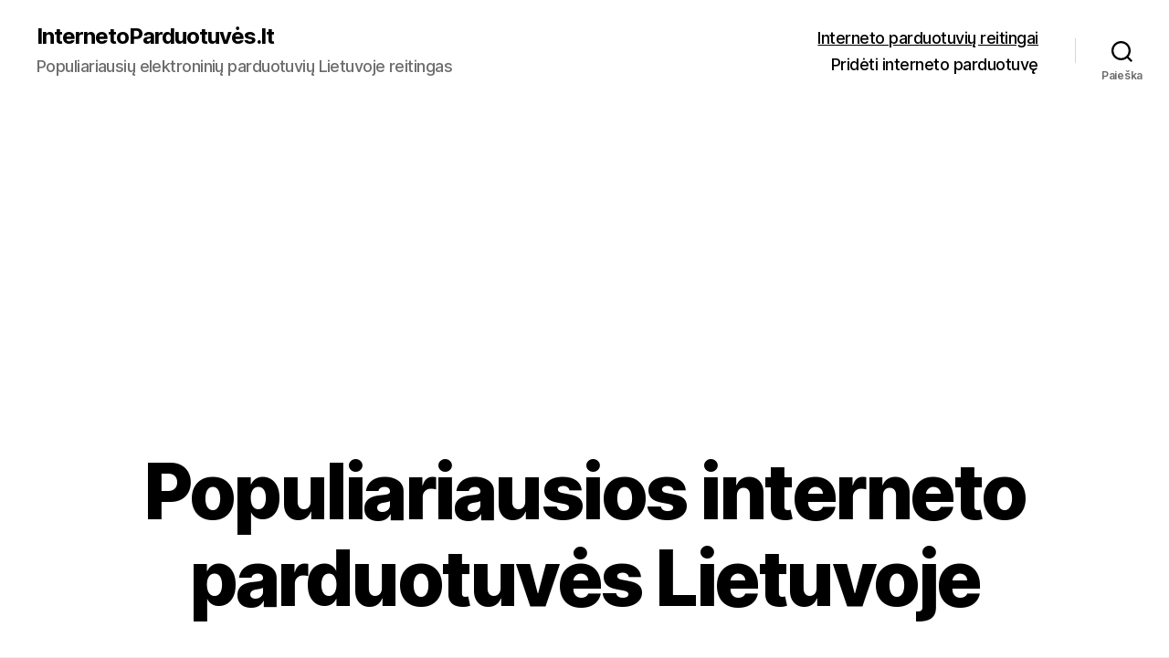

--- FILE ---
content_type: text/html; charset=utf-8
request_url: https://www.google.com/recaptcha/api2/aframe
body_size: 268
content:
<!DOCTYPE HTML><html><head><meta http-equiv="content-type" content="text/html; charset=UTF-8"></head><body><script nonce="K3skpChyB8V5jYWF-evg5g">/** Anti-fraud and anti-abuse applications only. See google.com/recaptcha */ try{var clients={'sodar':'https://pagead2.googlesyndication.com/pagead/sodar?'};window.addEventListener("message",function(a){try{if(a.source===window.parent){var b=JSON.parse(a.data);var c=clients[b['id']];if(c){var d=document.createElement('img');d.src=c+b['params']+'&rc='+(localStorage.getItem("rc::a")?sessionStorage.getItem("rc::b"):"");window.document.body.appendChild(d);sessionStorage.setItem("rc::e",parseInt(sessionStorage.getItem("rc::e")||0)+1);localStorage.setItem("rc::h",'1768546680316');}}}catch(b){}});window.parent.postMessage("_grecaptcha_ready", "*");}catch(b){}</script></body></html>